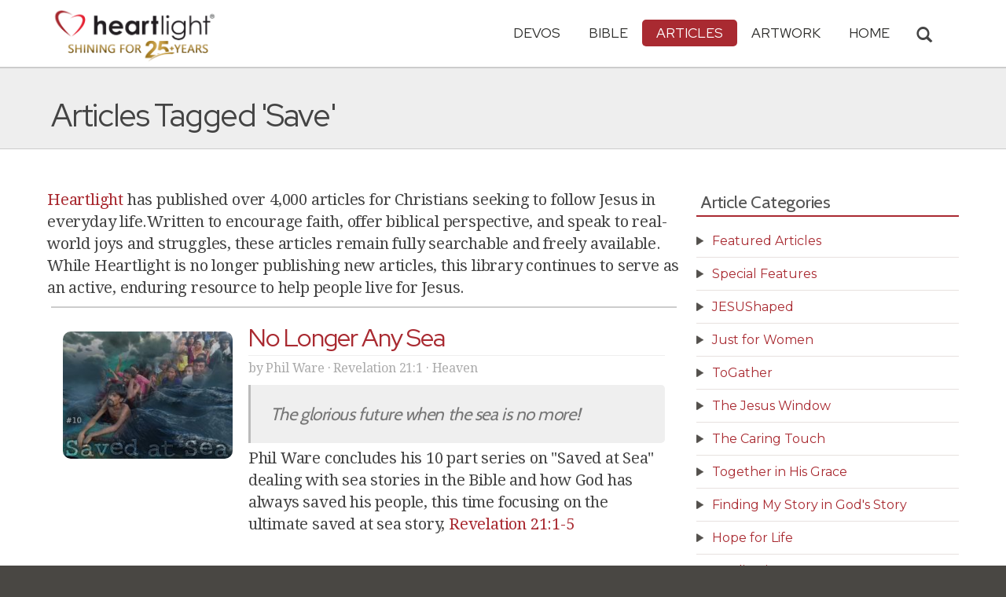

--- FILE ---
content_type: text/html; charset=UTF-8
request_url: https://www.heartlight.org/articles/topic/save/
body_size: 10748
content:


<!DOCTYPE html>
<html lang="en">
<head>
<!-- Google tag (gtag.js) -->
<script async src="https://www.googletagmanager.com/gtag/js?id=G-TNKT98JLTC"></script>
<script>
  window.dataLayer = window.dataLayer || [];
  function gtag(){dataLayer.push(arguments);}
  gtag('js', new Date());

  gtag('config', 'G-TNKT98JLTC');
</script>

<meta charset="utf-8">
<meta name="viewport" content="width=device-width, initial-scale=1.0">
<title>Articles Tagged 'Save'</title>
<meta name="description" content="Heartlight articles about Christian living tagged 'Save'.">
<link rel="canonical" href="https://www.heartlight.org/articles/topic/save/" />
<meta property="og:image" content="https://www.heartlight.org/images/logofb.png" />
<link rel="alternate" type="application/rss+xml" title="All Articles from Heartlight&reg;" href="http://www.heartlight.org/rss/track/articles/all/" />
<link rel="alternate" type="application/rss+xml" title="Articles Tagged 'Save' from Heartlight&reg;" href="http://www.heartlight.org/rss/track/articles/topic/" />
<link rel="canonical" href="https://www.heartlight.org/articles/topic/save/" />
<!-- Bootstrap core CSS -->
<link href="/css/bootstrap.min.css?" rel="stylesheet">
<!-- Church Template CSS -->

<link href="/apple-touch-icon.png" rel="apple-touch-icon" />
<link href="/apple-touch-icon-76x76.png" rel="apple-touch-icon" sizes="76x76" />
<link href="/apple-touch-icon-120x120.png" rel="apple-touch-icon" sizes="120x120" />
<link href="/apple-touch-icon-152x152.png" rel="apple-touch-icon" sizes="152x152" />
<link href="/css/church.css?" rel="stylesheet">
<link href="/css/fancybox.css" rel="stylesheet">

<!-- HTML5 shim and Respond.js IE8 support of HTML5 elements and media queries -->
<!--[if lt IE 9]>
  <script src="/js/html5shiv.js"></script>
  <script src="/js/respond.min.js"></script>
<![endif]-->

<!-- Favicons -->
<link rel="shortcut icon" href="/favicon.ico" type="image/x-icon">
<script type="text/javascript" src="/js/adframe.js"></script>
<script type="text/javascript" src="/js/support.js?a"></script>

<!-- Custom Google Font : Montserrat and Droid Serif -->

<link href="https://fonts.googleapis.com/css?family=Montserrat:400,700" rel="stylesheet" type="text/css">
<link href='https://fonts.googleapis.com/css?family=Droid+Serif:400,700' rel='stylesheet' type='text/css'>


<link rel="preconnect" href="https://fonts.gstatic.com">
<link href="https://fonts.googleapis.com/css2?family=Cabin&family=Red+Hat+Display&display=swap" rel="stylesheet">

</head>
<body class="articles-page">

<!-- Navigation Bar Starts -->
<div class="navbar navbar-default navbar-fixed-top" role="navigation">
  <div class="container">

      <button type="button" class="navbar-toggle" data-toggle="collapse" data-target=".navbar-collapse"> <span class="sr-only">Toggle navigation</span> <span class="icon-bar"></span> <span class="icon-bar"></span> <span class="icon-bar"></span> </button>

        <i class="glyphicon glyphicon-search glyphicon-lg search-toggle navbar-search" data-target=".search-collapse" data-toggle="collapse"  title="Search Heartlight"></i>  
    <div class="navbar-header">

      <a class="navbar-brand" href="/"> <img src="/images/logo_25_years.png" title = "Heartlight - Home" alt="Heartlight" class="img-responsive"></a> </div>

    <div class="navbar-collapse collapse">
<ul class="nav navbar-nav navbar-right">

		<li class="dropdown "> <a href="#" class="dropdown-toggle" data-toggle="dropdown">Devos<span class="caret"></span></a>
          <ul class="dropdown-menu dropdown-menu-left" role="menu">
            <li class=" more"><a href="/devotionals/">All Devotionals</a></li>          
            <li><a href="/cgi-shl/todaysverse.cgi">Today&#39;s Verse</a></li>
            <li><a href="/ghf/en/">God's Holy Fire</a></li>
            <li><a href="/wjd/">What Jesus Did!</a></li>
            <li><a href="/unstoppable/">Unstoppable!</a></li>
			<li><a href="/cgi-shl/quotemeal.cgi">Quotemeal</a></li>
            <li><a href="/cgi-shl/dailywisdom.cgi">Daily Wisdom</a></li>
            <li><a href="/cgi-shl/passionforpraise.cgi">Passion for Praise</a></li>
            <li><a href="/togetherinchrist/">Together in Christ</a></li>
			<li><a href="/spiritualwarfare/en/">Spiritual Warfare</a></li>
            <li><a href="/spurgeon/">Morning & Evening</a></li>
            <li><a href="/cgi-shl/ayearwithjesus.cgi">A Year with Jesus</a></li>
            <li><a href="/cgi-shl/praying_paul/pwp.pl">Praying with Paul</a></li>
            <li><a href="/devotionals/reading_plans/">Bible Reading Plans</a></li>
            <li><a href="/community/email.html">Subscribe by Email</a></li>
          </ul>
        </li>
        <li class="dropdown " onclick="openNav()"> <a href="/bible/" class="dropdown-toggle" data-toggle="dropdown">Bible <span class="caret"></span></a>
          <!-- <ul class="dropdown-menu dropdown-menu-left" role="menu">
            <li><a href="/devotionals/reading_plans/">Bible Reading Plans</a></li>
          </ul> -->
        </li>
        <li class="dropdown active"> <a href="/articles/" class="dropdown-toggle" data-toggle="dropdown">Articles <span class="caret"></span></a>
          <ul class="dropdown-menu dropdown-menu-left" role="menu">
            <li class=" more"><a href="/articles/featured/">Featured Articles</a></li>
            <li><a href="/articles/features/">Special Features</a></li>
            <li><a href="/articles/jesushaped/">JESUShaped</a></li>
            <li><a href="/articles/justforwomen/">Just for Women</a></li>
            <li><a href="/articles/togather/">ToGather</a></li>
            <li><a href="/articles/window/">The Jesus Window</a></li>
            <li><a href="/articles/caring_touch/">The Caring Touch</a></li>
            <li><a href="/articles/together/">Together in His Grace</a></li>
            <li><a href="/articles/all/">All Categories...</a></li>
          </ul>
        </li>
        <li class="dropdown "> <a href="#" class="dropdown-toggle" data-toggle="dropdown">Artwork <span class="caret"></span></a>
          <ul class="dropdown-menu dropdown-menu-left" role="menu">
            <li class=" more"><a href="/gallery/">Heartlight Gallery</a></li>
            <li><a href="/gallery/new/">- Latest Images</a></li>
            <li><a href="/gallery/popular/">- Most Popular</a></li>
            <li><a href="/gallery/book/">- Browse by Book</a></li>
						<li class="divider"></li>
            <li class=" more"><a href="/powerpoint/">PowerPoint Backgrounds</a></li>
            <li><a href="/powerpoint/new/">- Latest Images</a></li>
            <li><a href="/powerpoint/popular/">- Most Popular</a></li>
            <li><a href="/powerpoint/book/">- Browse by Book</a></li>
          </ul>
        </li>
        <li class="dropdown "><a href="/">HOME</a>
        </li>
      </ul>
    </div>
    <!--/.nav-collapse --> 
				<div class="search-collapse collapse">
					<form action="/cgi-shl/search.cgi" method="get" name="" id="navbar-search-form" class="search-form-results-page">
					<input type="hidden" value="all" name="config" id="search-form-top-config">
					<input type="hidden" value="" name="restrict">
					<input type="hidden" value="" name="exclude">
					<input type="hidden" value="long" name="format">
					<input type="hidden" value="score" name="sort">
					<input type="hidden" value="and" name="method">
					<input type="text" placeholder="Search for.." class="form-control" value="" name="words">
					<span class="input-group-btn">
					<button class="btn btn-default" type="submit" id="searchsubmit" value="Search" name="Submit" form="navbar-search-form" title="Search Heartlight"><i class="glyphicon glyphicon-search glyphicon-lg"></i></button>
					</span>
					</form>
				</div>
  </div>
</div>
<!--// Navbar Ends--> 

<!--SUBPAGE HEAD-->
<div class="subpage-head">
  
  <div class="container">
    <h1 class="">Articles Tagged 'Save'</h1>
    <p class="lead lead-articles noreftagger"></p>
  </div>
</div>

<!-- // END SUBPAGE HEAD -->	

<div class="container">
  <div class="row">
    <div class="col-md-9 has-margin-bottom has-margin-top"> 
<p><a href="https://www.heartlight.org">Heartlight</a> has published over 4,000 articles for Christians seeking to follow Jesus in everyday life.<span class="noshowmo">Written to encourage faith, offer biblical perspective, and speak to real-world joys and struggles, these articles remain fully searchable and freely available.</span> While Heartlight is no longer publishing new articles, this library continues to serve as an active, enduring resource to help people live for Jesus.</p>
  <div class="showsupport"></div>
  <script type='text/javascript'>
    showSupport('articles','topic','content-top');
  </script>
      


      
      <div class="article-with-image-wrap">  
        <div class="row has-margin-bottom">
          
          <div class="col-md-3 col-sm-3">
          	<a href="https://www.heartlight.org/articles/202509/20250904_nolongeranysea.html"><img class="img-responsive center-block" src="//img.heartlight.org/crop.php?w=250&f=articles/3350-large.jpg" alt="" title="No Longer Any Sea"></a>
          </div>
          
          <div class="col-md-9 col-sm-9 bulletin">
            <h3 class="media-heading"><a href="https://www.heartlight.org/articles/201511/20151102_nolongeranysea.html">No Longer Any Sea</a></h3>
			<p class="links noreftagger"> by Phil Ware · Revelation 21:1 · Heaven</p>
			<h4 class="media-heading">The glorious future when the sea is no more!</h4>
            <p>Phil Ware concludes his 10 part series on "Saved at Sea" dealing with sea stories in the Bible and how God has always saved his people, this time focusing on the ultimate saved at sea story, Revelation 21:1-5</p>

		
            </div> </div> </div>       
      <div class="article-with-image-wrap">  
        <div class="row has-margin-bottom">
          
          <div class="col-md-3 col-sm-3">
          	<a href="https://www.heartlight.org/articles/202508/20250814_sas07_IAM.html"><img class="img-responsive center-block" src="//img.heartlight.org/crop.php?w=250&f=articles/3309-large.jpg" alt="" title="Courage! I AM! Quit Fearing!"></a>
          </div>
          
          <div class="col-md-9 col-sm-9 bulletin">
            <h3 class="media-heading"><a href="https://www.heartlight.org/articles/201508/20150803_sas07_IAM.html">Courage! I AM! Quit Fearing!</a></h3>
			<p class="links noreftagger"> by Phil Ware · Exodus 3:7 · Storm</p>
			<h4 class="media-heading">Can we see the LORD in middle of our storms?</h4>
            <p>Phil Ware continues his series on Saved at Sea and this week focuses on Jesus walking on the water.</p>

		
            </div> </div> </div>       
      <div class="article-with-image-wrap">  
        <div class="row has-margin-bottom">
          
          <div class="col-md-3 col-sm-3">
          	<a href="https://www.heartlight.org/articles/202507/20250717_beautifulandgood.html"><img class="img-responsive center-block" src="//img.heartlight.org/crop.php?w=250&f=articles/3289-large.jpg" alt="" title="One Dad Changes Everything"></a>
          </div>
          
          <div class="col-md-9 col-sm-9 bulletin">
            <h3 class="media-heading"><a href="https://www.heartlight.org/articles/201506/20150621_beautifulandgood.html">One Dad Changes Everything</a></h3>
			<p class="links noreftagger"> by Phil Ware · Genesis 1:26 · Father's Day</p>
			<h4 class="media-heading">How much power does one man of God have?!</h4>
            <p>Phil Ware continues his Saved at Sea series and in this third message reminds us of Noah for Father's Day and also emphasizing the importance of godly and righteous men and dads and the power of their influence.</p>

		
            </div> </div> </div>       
      <div class="article-with-image-wrap">  
        <div class="row has-margin-bottom">
          
          <div class="col-md-3 col-sm-3">
          	<a href="https://www.heartlight.org/articles/202208/20220816_the_list.html"><img class="img-responsive center-block" src="//img.heartlight.org/crop.php?w=250&f=articles/4285-large.jpg" alt="" title="Look Who Made the List!"></a>
          </div>
          
          <div class="col-md-9 col-sm-9 bulletin">
            <h3 class="media-heading"><a href="https://www.heartlight.org/articles/202208/20220816_the_list.html">Look Who Made the List!</a></h3>
			<p class="links noreftagger"> by Ron Rose · Luke 10:20 · Inclusion</p>
			<h4 class="media-heading">I want to live, so His story is compelling and inviting... I want to live worthy of the cost and to never forget...</h4>
            <p>Ron Rose writes about Oskar Schindler and his list of Jewish employees saved from the Holocaust by his mercy and bravery and by being put on his list, and we are put on God's list of life!</p>

		
            </div> </div> </div>       
      <div class="article-with-image-wrap">  
        <div class="row has-margin-bottom">
          
          <div class="col-md-3 col-sm-3">
          	<a href="https://www.heartlight.org/articles/202208/20220806_tg_God-our-protector.html"><img class="img-responsive center-block" src="//img.heartlight.org/crop.php?w=250&f=articles/4282-large.jpg" alt="" title="God, Our Protector!"></a>
          </div>
          
          <div class="col-md-9 col-sm-9 bulletin">
            <h3 class="media-heading"><a href="https://www.heartlight.org/articles/202208/20220806_tg_God-our-protector.html">God, Our Protector!</a></h3>
			<p class="links noreftagger"> by Demetrius Collins & Phil Ware · Hebrews 12:1 · Protection</p>
			<h4 class="media-heading">Are we locating ourselves strategically, yet dangerously, as God's people so we can make a difference in the world as we rely, together, on God's protection?</h4>
            <p>Demetrius Collins and Phil Ware lead us in an online, worship through words and music using YouTube videos to remind us of God's promise to protect and deliver his people and be their safe harbor.</p>

		
            </div> </div> </div>       
      <div class="article-with-image-wrap">  
        <div class="row has-margin-bottom">
          
          <div class="col-md-3 col-sm-3">
          	<a href="https://www.heartlight.org/articles/202108/20210817_Izubatalibbili.html"><img class="img-responsive center-block" src="//img.heartlight.org/crop.php?w=250&f=articles/4132-large.jpg" alt="" title="Izuba Talibbili"></a>
          </div>
          
          <div class="col-md-9 col-sm-9 bulletin">
            <h3 class="media-heading"><a href="https://www.heartlight.org/articles/202108/20210817_Izubatalibbili.html">Izuba Talibbili</a></h3>
			<p class="links noreftagger"> by Roy & Kathi Merritt · Mark 1:40 · Compassion</p>
			<h4 class="media-heading">Botiyasi just stood there a moment, speechless. He choked, then cleared his throat. Kneeling beside his friend, he spoke the request the old man coveted.</h4>
            <p>Roy and Kathi Merritt share a beautiful story of love and conversion from Zambia and a servant of God named Botiyasi.</p>

		
            </div> </div> </div>       
      <div class="article-with-image-wrap">  
        <div class="row has-margin-bottom">
          
          <div class="col-md-3 col-sm-3">
          	<a href="https://www.heartlight.org/articles/202107/20210710_tg_true_north.html"><img class="img-responsive center-block" src="//img.heartlight.org/crop.php?w=250&f=articles/4111-large.jpg" alt="" title="Trusting God's Truth for Our True North"></a>
          </div>
          
          <div class="col-md-9 col-sm-9 bulletin">
            <h3 class="media-heading"><a href="https://www.heartlight.org/articles/202107/20210710_tg_true_north.html">Trusting God's Truth for Our True North</a></h3>
			<p class="links noreftagger"> by Demetrius Collins & Phil Ware · 2 Thessalonians 1:11 · Trust</p>
			<h4 class="media-heading">Will we trust God and his truth for our lives? This trust is a big challenge in a world that doesn't really acknowledge the ways of God.</h4>
            <p>Demetrius Collins and Phil Ware lead us in a virtual, DIY, worship through words and music using YouTube videos to challenge us and encourage us to trust in God as our true north and our basis for life and faith.</p>

		
            </div> </div> </div>       
      <div class="article-with-image-wrap">  
        <div class="row has-margin-bottom">
          
          <div class="col-md-3 col-sm-3">
          	<a href="https://www.heartlight.org/articles/202103/20210316_guilt_to_forgiveness.html"><img class="img-responsive center-block" src="//img.heartlight.org/crop.php?w=250&f=articles/4057-large.jpg" alt="" title="Overcoming the Greater Pandemic: From Guilt to Forgiveness"></a>
          </div>
          
          <div class="col-md-9 col-sm-9 bulletin">
            <h3 class="media-heading"><a href="https://www.heartlight.org/articles/202103/20210316_guilt_to_forgiveness.html">Overcoming the Greater Pandemic: From Guilt to Forgiveness</a></h3>
			<p class="links noreftagger"> by James Nored & Phil Ware · 2 Corinthians 5:17 · Forgiveness</p>
			<h4 class="media-heading">A genuine disciple, and especially an apostle, follows the path of Jesus who gave up his life to seek, serve, and save the lost.</h4>
            <p>James Nored in video, and Phil Ware using the Scriptures, remind us of the beauty and the cost to God of saving us and forgiving us, and giving us a new life.</p>

		
            </div> </div> </div>       
      <div class="article-with-image-wrap">  
        <div class="row has-margin-bottom">
          
          <div class="col-md-3 col-sm-3">
          	<a href="https://www.heartlight.org/articles/202011/20201120_heroes_who_sacrifice.html"><img class="img-responsive center-block" src="//img.heartlight.org/crop.php?w=250&f=articles/3993-large.jpg" alt="" title="Unlikely Heroes Who Sacrifice"></a>
          </div>
          
          <div class="col-md-9 col-sm-9 bulletin">
            <h3 class="media-heading"><a href="https://www.heartlight.org/articles/202011/20201120_heroes_who_sacrifice.html">Unlikely Heroes Who Sacrifice</a></h3>
			<p class="links noreftagger"> by James Nored & Phil Ware · 1 Corinthians 1:18</p>
			<h4 class="media-heading">Their flesh yearned for a mighty conqueror who would slay their enemies. Jesus made it clear that he would not be that kind of hero!</h4>
            <p>James Nored and Phil Ware remind us of that inner part of us that still bears the stamp of God's divine nature, the part that is touched by stories of self-sacrifice.</p>

		
            </div> </div> </div>       
      <div class="article-with-image-wrap">  
        <div class="row has-margin-bottom">
          
          <div class="col-md-3 col-sm-3">
          	<a href="https://www.heartlight.org/articles/202008/20200814_upside-down.html"><img class="img-responsive center-block" src="//img.heartlight.org/crop.php?w=250&f=articles/3941-large.jpg" alt="" title="The Upside-Down Messiah"></a>
          </div>
          
          <div class="col-md-9 col-sm-9 bulletin">
            <h3 class="media-heading"><a href="https://www.heartlight.org/articles/202008/20200814_upside-down.html">The Upside-Down Messiah</a></h3>
			<p class="links noreftagger"> by James Nored & Phil Ware · Mark 10:33 · Servant</p>
			<h4 class="media-heading">As much as we don't want to admit it, we often miss the way of the upside down Messiah as badly as his first disciples.</h4>
            <p>James Nored and Phil Ware remind us in word and video how upside down Jesus' values are to the way we often do things in our world and in our churches.</p>

		
            </div> </div> </div>       
      <div class="article-with-image-wrap">  
        <div class="row has-margin-bottom">
          
          <div class="col-md-3 col-sm-3">
          	<a href="https://www.heartlight.org/articles/202006/20200612_uturn.html"><img class="img-responsive center-block" src="//img.heartlight.org/crop.php?w=250&f=articles/3914-large.jpg" alt="" title="U-Turn to Walk in God's Will"></a>
          </div>
          
          <div class="col-md-9 col-sm-9 bulletin">
            <h3 class="media-heading"><a href="https://www.heartlight.org/articles/202006/20200612_uturn.html">U-Turn to Walk in God's Will</a></h3>
			<p class="links noreftagger"> by James Nored & Phil Ware · John 20:19</p>
			<h4 class="media-heading">Before we can be useful in living for God, we need to have our U-turn moment!</h4>
            <p>Phil Ware and James Nored look at what the ministry of John the Baptizer meant for people in his day and call on us to share in this move toward the kingdom of God today.</p>

		
            </div> </div> </div>       
      <div class="article-with-image-wrap">  
        <div class="row has-margin-bottom">
          
          <div class="col-md-3 col-sm-3">
          	<a href="https://www.heartlight.org/articles/202006/20200603_ragtagband.html"><img class="img-responsive center-block" src="//img.heartlight.org/crop.php?w=250&f=articles/3910-large.jpg" alt="" title="Jesus' Loose Lug Nuts and His RagTag Band"></a>
          </div>
          
          <div class="col-md-9 col-sm-9 bulletin">
            <h3 class="media-heading"><a href="https://www.heartlight.org/articles/202006/20200603_ragtagband.html">Jesus' Loose Lug Nuts and His RagTag Band</a></h3>
			<p class="links noreftagger"> by Phil Ware · Mark 2:13</p>
			<h4 class="media-heading">Could it be that we are more afraid of being contaminated by the world than motivated by Jesus to be salt and light?</h4>
            <p>Phil Ware reminds us that we want to not only share in the Lord's Supper, but we also want our table to be like Levi's table of grace and friendship.</p>

		
            </div> </div> </div>       
      <div class="article-with-image-wrap">  
        <div class="row has-margin-bottom">
          
          <div class="col-md-3 col-sm-3">
          	<a href="https://www.heartlight.org/articles/202002/20200228_monuments.html"><img class="img-responsive center-block" src="//img.heartlight.org/crop.php?w=250&f=articles/3769-large.jpg" alt="" title="Self-Destructive Power in Building Monuments to Ourselves"></a>
          </div>
          
          <div class="col-md-9 col-sm-9 bulletin">
            <h3 class="media-heading"><a href="https://www.heartlight.org/articles/202002/20200228_monuments.html">Self-Destructive Power in Building Monuments to Ourselves</a></h3>
			<p class="links noreftagger"> by James Nored & Phil Ware · Genesis 11:1 · Pride</p>
			<h4 class="media-heading">In absolute arrogance and stupidity, the people of the plains of Babylonia set out to make a name for themselves.</h4>
            <p>Phil Ware and James Nored share through words, images, and video the story of the Tower of Babel and the self-destructive danger of pride and arrogance.</p>

		
            </div> </div> </div>       
      <div class="article-with-image-wrap">  
        <div class="row has-margin-bottom">
          
          <div class="col-md-3 col-sm-3">
          	<a href="https://www.heartlight.org/articles/202002/20200214_graciouslove.html"><img class="img-responsive center-block" src="//img.heartlight.org/crop.php?w=250&f=articles/3556-large.jpg" alt="" title="God of Gracious Love"></a>
          </div>
          
          <div class="col-md-9 col-sm-9 bulletin">
            <h3 class="media-heading"><a href="https://www.heartlight.org/articles/202002/20200214_graciouslove.html">God of Gracious Love</a></h3>
			<p class="links noreftagger"> by James Nored & Phil Ware · Ephesians 2:10 · Grace</p>
			<h4 class="media-heading">Life without grace leaves us with a distorted understanding of God.</h4>
            <p>James Nored and Phil Ware remind us of God's grace: both his common grace and his sacrificial grace meant to save us from our sinful failures and save us to share his gracious purposes with the world.</p>

		
            </div> </div> </div>       
      <div class="article-with-image-wrap">  
        <div class="row has-margin-bottom">
          
          <div class="col-md-3 col-sm-3">
          	<a href="https://www.heartlight.org/articles/201911/20191124_unlikely_heroes.html"><img class="img-responsive center-block" src="//img.heartlight.org/crop.php?w=250&f=articles/3850-large.jpg" alt="" title="Unlikely Heroes"></a>
          </div>
          
          <div class="col-md-9 col-sm-9 bulletin">
            <h3 class="media-heading"><a href="https://www.heartlight.org/articles/201911/20191124_unlikely_heroes.html">Unlikely Heroes</a></h3>
			<p class="links noreftagger"> by James Nored & Phil Ware · 1 Corinthians 1:18 · Hero</p>
			<h4 class="media-heading">Their flesh yearned for a mighty conqueror who would slay their enemies. Jesus made it clear to Peter that he was not that kind of hero!</h4>
            <p>James Nored and Phil Ware remind us of that inner part of us that still bears the stamp of God's divine nature, the part that is touched by stories of self-sacrifice.</p>

		
            </div> </div> </div>       
      <div class="article-with-image-wrap">  
        <div class="row has-margin-bottom">
          
          <div class="col-md-3 col-sm-3">
          	<a href="https://www.heartlight.org/articles/201909/20190925_willing_life.html"><img class="img-responsive center-block" src="//img.heartlight.org/crop.php?w=250&f=articles/3835-large.jpg" alt="" title="Teach Us to Pray 07: Willing Life"></a>
          </div>
          
          <div class="col-md-9 col-sm-9 bulletin">
            <h3 class="media-heading"><a href="https://www.heartlight.org/articles/201909/20190925_willing_life.html">Teach Us to Pray 07: Willing Life</a></h3>
			<p class="links noreftagger"> by Phil Ware · 2 Peter 3:9</p>
			<h4 class="media-heading">God's yearning to bring life runs thematically from the beginning of our Bibles in Genesis, to its conclusion in Revelation.</h4>
            <p>Phil Ware and Grady King bring us teaching and practical prayer strategies on praying for God's will to be done.</p>

		
            </div> </div> </div>       
      <div class="article-with-image-wrap">  
        <div class="row has-margin-bottom">
          
          <div class="col-md-3 col-sm-3">
          	<a href="https://www.heartlight.org/articles/201907/20190728_upside_down_messiah.html"><img class="img-responsive center-block" src="//img.heartlight.org/crop.php?w=250&f=articles/3817-large.jpg" alt="" title="Upside Down Messiah"></a>
          </div>
          
          <div class="col-md-9 col-sm-9 bulletin">
            <h3 class="media-heading"><a href="https://www.heartlight.org/articles/201907/20190728_upside_down_messiah.html">Upside Down Messiah</a></h3>
			<p class="links noreftagger"> by James Nored & Phil Ware · Mark 10:45 · Servant</p>
			<h4 class="media-heading">As much as we don't want to admit it, we often miss the way of the upside down Messiah as badly as his first disciples.</h4>
            <p>James Nored and Phil Ware remind us in word and video how upside down Jesus' values are to the way we often do things in our world and in our churches.</p>

		
            </div> </div> </div>       
      <div class="article-with-image-wrap">  
        <div class="row has-margin-bottom">
          
          <div class="col-md-3 col-sm-3">
          	<a href="https://www.heartlight.org/articles/201905/20190526_u-turn.html"><img class="img-responsive center-block" src="//img.heartlight.org/crop.php?w=250&f=articles/3798-large.jpg" alt="" title="U-Turn to Walk in God's Will"></a>
          </div>
          
          <div class="col-md-9 col-sm-9 bulletin">
            <h3 class="media-heading"><a href="https://www.heartlight.org/articles/201905/20190526_u-turn.html">U-Turn to Walk in God's Will</a></h3>
			<p class="links noreftagger"> by James Nored & Phil Ware · John 20:19</p>
			<h4 class="media-heading">Before we can be useful in living for God, we need to have our U-turn moment!</h4>
            <p>Phil Ware and James Nored look at what the ministry of John the Baptizer meant for people in his day and call on us to share in this move toward the kingdom of God today.</p>

		
            </div> </div> </div>       
      <div class="article-with-image-wrap">  
        <div class="row has-margin-bottom">
          
          <div class="col-md-3 col-sm-3">
          	<a href="https://www.heartlight.org/articles/201807/20180704_breakit_buyit.html"><img class="img-responsive center-block" src="//img.heartlight.org/crop.php?w=250&f=articles/3698-large.jpg" alt="" title="You Break It; You Buy It?"></a>
          </div>
          
          <div class="col-md-9 col-sm-9 bulletin">
            <h3 class="media-heading"><a href="https://www.heartlight.org/articles/201807/20180704_breakit_buyit.html">You Break It; You Buy It?</a></h3>
			<p class="links noreftagger"> by Phil Ware · Isaiah 53:5</p>
			<h4 class="media-heading">You mean, this actually applies to my kid, too?</h4>
            <p>Phil Ware reminds us that God broke one of the most held rules of merchandising, you break it; you buy it, and in Jesus turned this principle upside down.</p>

		
            </div> </div> </div>       
      <div class="article-with-image-wrap">  
        <div class="row has-margin-bottom">
          
          <div class="col-md-3 col-sm-3">
          	<a href="https://www.heartlight.org/articles/201806/20180626_verse17.html"><img class="img-responsive center-block" src="//img.heartlight.org/crop.php?w=250&f=articles/3697-large.jpg" alt="" title="Why Forget Verse 17?"></a>
          </div>
          
          <div class="col-md-9 col-sm-9 bulletin">
            <h3 class="media-heading"><a href="https://www.heartlight.org/articles/201806/20180626_verse17.html">Why Forget Verse 17?</a></h3>
			<p class="links noreftagger"> by Phil Ware · Hebrews 2:14 · Sermon · Sent</p>
			<h4 class="media-heading">For many people, verse 16 is the most beloved verse of the Bible. Why not also verse 17?</h4>
            <p>Phil Ware asks us to think about a simple, but important question: why is it that we love to quote John 3:16 but leave out John 3:17?</p>

		
            </div> </div> </div>       
      <div class="article-with-image-wrap">  
        <div class="row has-margin-bottom">
          
          <div class="col-md-3 col-sm-3">
          	<a href="https://www.heartlight.org/articles/201710/20171019_awesome.html"><img class="img-responsive center-block" src="//img.heartlight.org/crop.php?w=250&f=articles/3623-large.jpg" alt="" title="Simple, Complex, and Awesome"></a>
          </div>
          
          <div class="col-md-9 col-sm-9 bulletin">
            <h3 class="media-heading"><a href="https://www.heartlight.org/articles/201710/20171019_awesome.html">Simple, Complex, and Awesome</a></h3>
			<p class="links noreftagger"> by Byron Ware · 1 Corinthians 13:1 · Love</p>
			<h4 class="media-heading">Are we really letting our love light shine in a world filled with so much darkness?</h4>
            <p>Byron Ware reminds us that in our world of darkness, now more than ever, we need to be a people who do put love into practice every day.</p>

		
            </div> </div> </div>       
      <div class="article-with-image-wrap">  
        <div class="row has-margin-bottom">
          
          <div class="col-md-3 col-sm-3">
          	<a href="https://www.heartlight.org/articles/201710/20171012_bat_turn.html"><img class="img-responsive center-block" src="//img.heartlight.org/crop.php?w=250&f=articles/3620-large.jpg" alt="" title="Bat Turn at the Jordan"></a>
          </div>
          
          <div class="col-md-9 col-sm-9 bulletin">
            <h3 class="media-heading"><a href="https://www.heartlight.org/articles/201710/20171012_bat_turn.html">Bat Turn at the Jordan</a></h3>
			<p class="links noreftagger"> by James Nored & Phil Ware · John 20:19 · Repentance</p>
			<h4 class="media-heading">before we can be ready to be fully used by the Lord in the work of the kingdom of God, we must have our bat turn moment.</h4>
            <p>Phil Ware and James Nored look at what the ministry of John the Baptizer meant for people in his day and call on us to share in this move toward the kingdom of God today.</p>

		
            </div> </div> </div>       
      <div class="article-with-image-wrap">  
        <div class="row has-margin-bottom">
          
          <div class="col-md-3 col-sm-3">
          	<a href="https://www.heartlight.org/articles/201708/20170801_primal_fears.html"><img class="img-responsive center-block" src="//img.heartlight.org/crop.php?w=250&f=articles/3596-large.jpg" alt="" title="Primal Fears"></a>
          </div>
          
          <div class="col-md-9 col-sm-9 bulletin">
            <h3 class="media-heading"><a href="https://www.heartlight.org/articles/201708/20170801_primal_fears.html">Primal Fears</a></h3>
			<p class="links noreftagger"> by Phil Ware · Mark 4:39 · Fear</p>
			<h4 class="media-heading">Instinctive? Maybe. Pervasive? Absolutely! Primal fears have plagued humanity for as long as we have told stories and laid awake at night... afraid!</h4>
            <p>Phil Ware looks at Jesus and how he brings us victory over our worst fears as adults.</p>

		
            </div> </div> </div>       
      <div class="article-with-image-wrap">  
        <div class="row has-margin-bottom">
          
          <div class="col-md-3 col-sm-3">
          	<a href="https://www.heartlight.org/articles/201706/20170620_serving.html"><img class="img-responsive center-block" src="//img.heartlight.org/crop.php?w=250&f=articles/3415-large.jpg" alt="" title="Preparing Hearts for Jesus"></a>
          </div>
          
          <div class="col-md-9 col-sm-9 bulletin">
            <h3 class="media-heading"><a href="https://www.heartlight.org/articles/201706/20170620_serving.html">Preparing Hearts for Jesus</a></h3>
			<p class="links noreftagger"> by Phil Ware · Mark 1:1 · Salvation</p>
			<h4 class="media-heading">The sequence of grace &#8212; serving before saving!</h4>
            <p>Phil Ware shares insight on the beginning of Mark's gospel and how salvation is preceded by service, serving comes before saving, and the gospel always begins with a servant.</p>

		
            </div> </div> </div>       
      <div class="article-with-image-wrap">  
        <div class="row has-margin-bottom">
          
          <div class="col-md-3 col-sm-3">
          	<a href="https://www.heartlight.org/articles/201705/20170513_wholeworld.html"><img class="img-responsive center-block" src="//img.heartlight.org/crop.php?w=250&f=articles/3570-large.jpg" alt="" title="The Whole World"></a>
          </div>
          
          <div class="col-md-9 col-sm-9 bulletin">
            <h3 class="media-heading"><a href="https://www.heartlight.org/articles/201705/20170513_wholeworld.html">The Whole World</a></h3>
			<p class="links noreftagger"> by Phil Ware · 1 John 2:1 · Atonement · Communion · Lord's Supper</p>
			<h4 class="media-heading">Why is our sight so short-sided that we cannot see the whole world at Jesus' Table of grace?</h4>
            <p>Phil Ware continues his series on 'Beyond Bread and Wine' focusing on Jesus' death for the sin of the whole world and a special Sunday in Bangkok, Thailand.</p>

		
            </div> </div> </div> 
      
	
	


      <div id="pagination">
<div class="results-text"><div class="progress"><div class="progress-bar progress-bar-striped" style="width: 36%" aria-valuemax="69" aria-valuemin="0" aria-valuenow="25" role="progressbar"><span class="sr-only">80% Complete (danger)</span></div></div>Showing 1 - 25 of 69 Articles<BR><BR></div><a href="2/"><button type="button" class="btn btn btn-primary">next page > </button></a> </div>

<div class="center">
  <div class="showsupport"></div>
  <script type='text/javascript'>
    showSupport('articles','topic','content-bottom');
  </script>
</div>
      
      
    </div>
    <div class="col-md-3 has-margin-top">
        <div class="showsupport"></div>
        <script type='text/javascript'>
          showSupport('articles','topic','sidebar-top');
        </script>
        <h4 class="">Article Categories</h4>
      <ul class="list-group">
			<li class="list-group-item"><a href="/articles/featured/">Featured Articles</a></li>
<li class="list-group-item"><a href="/articles/features/">Special Features</a></li>
<li class="list-group-item"><a href="/articles/jesushaped/">JESUShaped</a></li>
<li class="list-group-item"><a href="/articles/justforwomen/">Just for Women</a></li>
<li class="list-group-item"><a href="/articles/togather/">ToGather</a></li>
<li class="list-group-item"><a href="/articles/window/">The Jesus Window</a></li>
<li class="list-group-item"><a href="/articles/caring_touch/">The Caring Touch</a></li>
<li class="list-group-item"><a href="/articles/together/">Together in His Grace</a></li>
<li class="list-group-item"><a href="/articles/story/">Finding My Story in God's Story</a></li>
<li class="list-group-item"><a href="/articles/life/">Hope for Life</a></li>
<li class="list-group-item"><a href="/articles/leading/">Leading in Hope</a></li>
<li class="list-group-item"><a href="/articles/timely_truths/">Timely Truths</a></li>
<li class="list-group-item"><a href="/articles/breadandwine/">Beyond Bread and Wine</a></li>
<li class="list-group-item"><a href="/articles/two_minute/">Two Minute Meditations</a></li>
<li class="list-group-item"><a href="/articles/leadership/">Kingdom Leadership</a></li>
<li class="list-group-item"><a href="/articles/justformen/">Just for Men</a></li>
<li class="list-group-item"><a href="/articles/family/">Making Life Work for Your Family</a></li>
<li class="list-group-item"><a href="/articles/home/">A Taste of Home</a></li>
<li class="list-group-item"><a href="/articles/single/">Single ... Not Alone</a></li>
<li class="list-group-item"><a href="/articles/diary/">Diary of God</a></li>
<li class="list-group-item"><a href="/articles/hope/">Hope from the Hill Country</a></li>
<li class="list-group-item"><a href="/articles/compassion/">Compassion International</a></li>
</ul>
	  </div>
  </div>
</div>
<div class="highlight-bg">
  <div class="container">
    <div class="row">
      <form action="/devotionals/subscribe.php" method="post" class="form subscribe-form" role="form" id="subscribeForm" enctype="application/x-www-form-urlencoded">
        <div class="form-group col-md-3 hidden-sm">
          <h5 class="susbcribe-head">Want more great articles like this?<span>Join 1/4 Million Daily Readers!</span></h5>
        </div>
        <div class="form-group col-sm-8 col-md-4">
          <label class="sr-only">Email address</label>
          <input name="listname" type="hidden" id="listname" value="heartlight" />
          <input type="email" class="form-control input-lg"  value="your@email.com" onFocus="this.value='';" onBlur="if (this.value=='') {this.value='your@email.com';}" name="email" id="address" data-validate="validate(required, email)" required>
          <span class="help-block" id="result"></span> </div>
        <div class="form-group col-sm-4 col-md-3">
          <button type="submit" class="btn btn-lg btn-primary btn-block" value="submit">Subscribe Now →</button>
        </div>
      </form>
    </div>
  </div>
</div>
<!--htdig_noindex-->
<!-- FOOTER -->
<footer>
  <div class="container">
    <div class="row">
    
    
      <div class="col-sm-6 col-md-6">
        <h5><a href="/contributors/">ABOUT HEARTLIGHT<sup> &reg;</sup></a></h5>
        <p>Heartlight Provides Positive Resources for Daily Christian Living.</p>
        <p>Heartlight.org is maintained by <a class="footer-ip-link" href="https://infinitepublishing.com" target="_blank">Infinite Publishing</a>.</p>    
        <h5><a href="/support/">SUPPORT</a></h5>
        <p>Heartlight is supported by loving Christians from around the world.</p><a class="button btn btn-success" href="/support/"><span class="support-heart-button">&#10084;</span> Donate</a>
      </div>   
            
            
      <div class="col-sm-3 col-md-1"></div>        
    
      <div class="col-sm-3 col-md-2">
        <h5>CONNECT</h5>
            <div class="has-margin-med-top has-margin-bottom"><a href="/community/email.html" class="center btn btn-default btn-footer balance-text">Subscribe to Heartlight</a></div>
            <p>Stay in touch:</p>
        <div class="social-icons"><a href="https://www.facebook.com/heartlight.org"><img src="/images/fb-icon.png" title="Heartlight on Facebook" alt="Heartlight on Facebook"></a><!-- <a href="https://twitter.com/heartlightorg"><img src="/images/tw-icon.png" title="Heartlight on Twitter" alt="Heartlight on Twitter"></a>--> <a href="/comments/"><img src="/images/em-icon.png" title="Contact Us" alt="Contact Us"></a> <a href="http://get.theapp.co/b424/" rel="nofollow"><img src="/images/mo-icon.png" title="Get the Heartlight App" alt="Get the Heartlight App"></a></div>
 
      </div>

            
      <div class="col-sm-3 col-md-1"></div>                
            
      <div class="col-sm-3 col-md-2">
        <h5>SECTIONS</h5>
        <ul class="footer-links">
          <li><a href="/devotionals/">Devotionals</a></li>
          <li><a href="/bible/">Bible</a></li>
          <li><a href="/articles/">Articles</a></li>
          <li><a href="/gallery/">Artwork</a></li>
          <li><a href="/">Home</a></li>
        </ul>
      </div>             
            
            
    </div>
  </div>
<div class="copyright">
    <div class="container">
      <p class="text-center copyright-text balance-text">Copyright &copy; 1996 - 2026 All rights reserved. &nbsp;HEARTLIGHT is a registered service mark of Heartlight, Inc. | <a href="/support/privacy.html">Privacy Policy</a></p>
      <p class="center copyright-text-fine-print balance-text">Except where noted, scripture quotations are taken from the <a href="https://www.bibleleague.org/bible-translation/" rel="nofollow">Easy-to-Read Version</a> &copy; 2014 by Bible League International. &nbsp;Used by permission.</p>
      <p class="center copyright-text-fine-print balance-text"><u>Disclaimer</u>: Content provided by Heartlight, Inc. is for informational and inspirational purposes only and should not be considered a substitute for church, pastoral guidance, or professional counseling. Readers are solely responsible for their use of this material.</p>
    </div>
  </div>
</footer>
<!-- END FOOTER --> 

<!-- Bootstrap core JavaScript
================================================== --> 
<!-- Placed at the end of the document so the pages load faster --> 
<script src="/js/jquery.js"></script> 
<script src="/js/bootstrap.min.js"></script> 
<script src="/js/ketchup.all.js"></script> 
<script src="/js/script.js"></script>

<script>

	var refTagger = {
		settings: {
			bibleReader: "biblia",
			bibleVersion: "NIV",
			convertHyperlinks: false,
			linksOpenNewWindow: false,
            noSearchClassNames: ["noreftagger"],
				
			roundCorners: true,
			socialSharing: ["facebook","twitter","faithlife"],
			tagChapters: true,
			customStyle : {
				heading: {
					backgroundColor : "#a92a31",
					color : "#ffffff"
				},
				body   : {
					color : "#000000",
					moreLink : {
						color: "#810303"
					}
				}
			}
		}
	};
    
    (function(d, t) {
      var n=d.querySelector('[nonce]');
      refTagger.settings.nonce = n && (n.nonce||n.getAttribute('nonce'));
      var g = d.createElement(t), s = d.getElementsByTagName(t)[0];
      g.src = 'https://api.reftagger.com/v2/RefTagger.js';
      g.nonce = refTagger.settings.nonce;
      s.parentNode.insertBefore(g, s);
    }(document, 'script'));
    
 document.addEventListener('DOMContentLoaded', function() {
    setTimeout(function() {

        // Global Listener to "Un-arm" Links
        document.addEventListener('click', function(event) {
            if (!event.target.closest('a.rtBibleRef, .rtTooltip')) {
                document.querySelectorAll('a.rtBibleRef.rt-link-armed').forEach(function(armedLink) {
                    armedLink.classList.remove('rt-link-armed');
                });
            }
        });

        // --- Link Processing Loop with NEW "Bait-and-Switch" Logic ---
        const allTaggedLinks = document.querySelectorAll('a.rtBibleRef');
        
        allTaggedLinks.forEach(function(link) {
            
            // Part 1: Fix the URL (for all links)
            const referenceText = link.getAttribute('data-reference');
            if (referenceText) {
                const referenceTextNoSpaces = referenceText.replace(/ /g, '');
                const newUrl = 'https://www.heartlight.org/bible/' + encodeURI(referenceTextNoSpaces);
                link.href = newUrl;
            }
        
            // Part 3: Mobile Two-Tap Logic (for all links)
            link.style.cursor = 'pointer';
            link.addEventListener('touchend', function(event) {
                if (this.classList.contains('rt-link-armed')) {
                    event.preventDefault();
                    window.location.href = this.href;
                    return;
                }
                event.stopPropagation();
                document.querySelectorAll('a.rtBibleRef.rt-link-armed').forEach(function(armedLink) {
                    armedLink.classList.remove('rt-link-armed');
                });
                this.classList.add('rt-link-armed');
            });
        });
        
    }, 500);
});
    
</script>
<script src="https://www.heartlight.org/js/biblebrowser.js?q="></script><script>
                    $(function(){
                        if ($('#offCanvasNav').length) {
                            $('#offCanvasNav').hide();
                        }
                        if (typeof renderAccordion === 'function') {
                            renderAccordion();
                        }
                    });
</script>
<script src="/js/balancetext.min.js"></script>
<script>
  function safelyBalanceText() {
    if (typeof jQuery !== 'undefined' && typeof jQuery.fn.balanceText === 'function') {
      console.log('Balancing text after layout');
      jQuery('.balance-text').balanceText();
    }
  }

  if ('requestAnimationFrame' in window) {
    requestAnimationFrame(() => {
      requestAnimationFrame(() => {
        // Wait two frames (post-paint), then run
        safelyBalanceText();
      });
    });
  } else {
    // Fallback if RAF isn't supported
    setTimeout(safelyBalanceText, 100);
  }
</script>
<!--/htdig_noindex-->
<div id="offCanvasNav" class="offcanvas-nav" style="display: none;">
    <div onclick="closeNav()" class="offCanvasHeader">
      <img src="https://www.heartlight.org/apple-touch-icon.png" alt="Heartlight Bible" title="Heartlight Bible"><strong>Bible: Browse OT/NT Books</strong>
      <button class="close pull-right" style="font-size:28px;" onclick="closeNav()">&times;</button>
    </div>
    <div id="bibleAccordion"></div>
</div>
</body>
</html>
